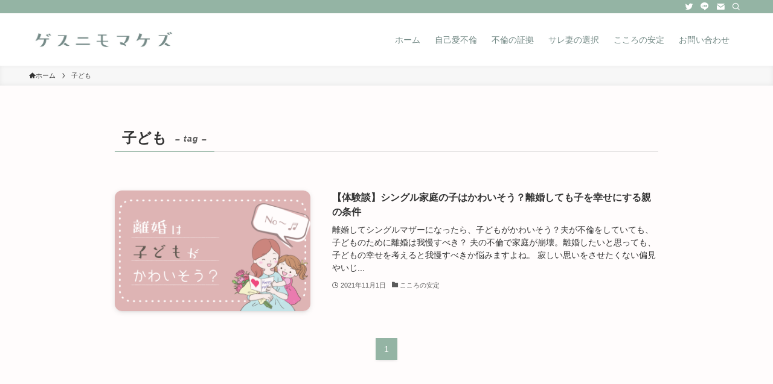

--- FILE ---
content_type: application/javascript; charset=utf-8;
request_url: https://dalc.valuecommerce.com/app3?p=887542475&_s=https%3A%2F%2Fwww.gesumake.com%2Ftag%2F%25E5%25AD%2590%25E3%2581%25A9%25E3%2582%2582%2F&vf=iVBORw0KGgoAAAANSUhEUgAAAAMAAAADCAYAAABWKLW%2FAAAAMElEQVQYV2NkFGP4n%2BEiy3Bm2UcGRsNPQv9XtZ1g0BfSYGDcyNX1P%2BqZFMMFgRgGAAvIDbWkO%2FAxAAAAAElFTkSuQmCC
body_size: 739
content:
vc_linkswitch_callback({"t":"695a1d36","r":"aVodNgALt-ES23jaCooD7AqKC5ZyZw","ub":"aVodNQAOMfIS23jaCooCsQqKC%2FCk2w%3D%3D","vcid":"HWNBKrIUX0eGzOadOiCjvt6_hxf8SlulO-LBazxH2oW4WHRzcxoAAGUtGUebe3tCLSQYnOdtfN6C47_YReazaA","vcpub":"0.767969","p":887542475,"paypaymall.yahoo.co.jp":{"a":"2826703","m":"2201292","g":"6a528dfe8c"},"s":3625034,"approach.yahoo.co.jp":{"a":"2826703","m":"2201292","g":"6a528dfe8c"},"paypaystep.yahoo.co.jp":{"a":"2826703","m":"2201292","g":"6a528dfe8c"},"mini-shopping.yahoo.co.jp":{"a":"2826703","m":"2201292","g":"6a528dfe8c"},"shopping.geocities.jp":{"a":"2826703","m":"2201292","g":"6a528dfe8c"},"l":4,"shopping.yahoo.co.jp":{"a":"2826703","m":"2201292","g":"6a528dfe8c"}})